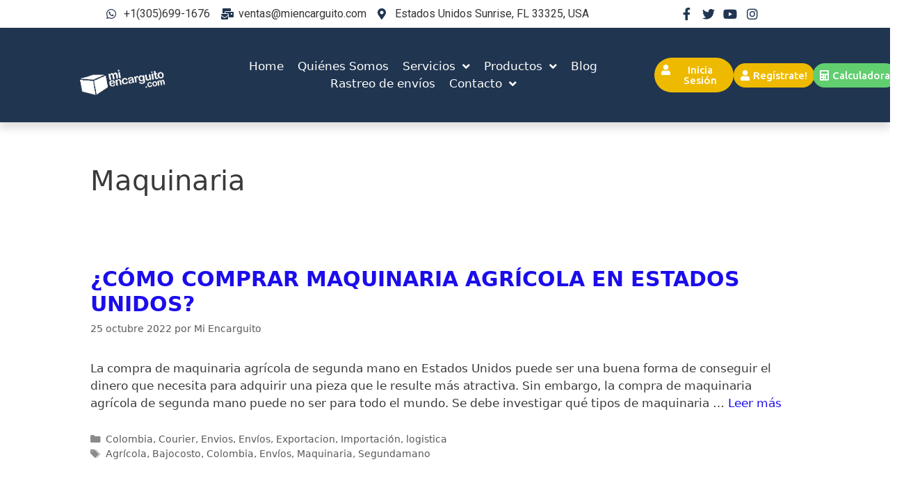

--- FILE ---
content_type: text/css
request_url: https://miencarguito.com/wp-content/uploads/elementor/css/post-90.css?ver=1664258209
body_size: 1403
content:
.elementor-kit-90{--e-global-color-primary:#203550;--e-global-color-secondary:#54595F;--e-global-color-text:#7A7A7A;--e-global-color-accent:#61CE70;--e-global-color-418cb123:#6EC1E4;--e-global-color-4491a376:#4054B2;--e-global-color-2675cb22:#23A455;--e-global-color-11372030:#000;--e-global-color-624f3853:#FFF;--e-global-color-16507b9e:#000000;--e-global-typography-primary-font-family:"Roboto";--e-global-typography-primary-font-weight:600;--e-global-typography-secondary-font-family:"Roboto Slab";--e-global-typography-secondary-font-weight:400;--e-global-typography-text-font-family:"Roboto";--e-global-typography-text-font-weight:400;--e-global-typography-accent-font-family:"Roboto";--e-global-typography-accent-font-weight:500;background-color:var( --e-global-color-624f3853 );}.elementor-kit-90 label{color:#169214;}.elementor-kit-90 input:not([type="button"]):not([type="submit"]),.elementor-kit-90 textarea,.elementor-kit-90 .elementor-field-textual{background-color:#D10505;}.elementor-section.elementor-section-boxed > .elementor-container{max-width:1140px;}{}h1.entry-title{display:var(--page-title-display);}.elementor-kit-90 e-page-transition{background-color:#FFBC7D;}@media(max-width:1024px){.elementor-section.elementor-section-boxed > .elementor-container{max-width:1024px;}}@media(max-width:767px){.elementor-section.elementor-section-boxed > .elementor-container{max-width:767px;}}

--- FILE ---
content_type: text/css
request_url: https://miencarguito.com/wp-content/uploads/elementor/css/post-17.css?ver=1664258210
body_size: 22698
content:
.elementor-17 .elementor-element.elementor-element-55760d65 > .elementor-container{max-width:1000px;}.elementor-17 .elementor-element.elementor-element-55760d65:not(.elementor-motion-effects-element-type-background), .elementor-17 .elementor-element.elementor-element-55760d65 > .elementor-motion-effects-container > .elementor-motion-effects-layer{background-color:#FFFFFF;}.elementor-17 .elementor-element.elementor-element-55760d65{transition:background 0.3s, border 0.3s, border-radius 0.3s, box-shadow 0.3s;padding:8px 0px 8px 0px;}.elementor-17 .elementor-element.elementor-element-55760d65 > .elementor-background-overlay{transition:background 0.3s, border-radius 0.3s, opacity 0.3s;}.elementor-17 .elementor-element.elementor-element-55760d65 a:hover{color:#57d9ff;}.elementor-bc-flex-widget .elementor-17 .elementor-element.elementor-element-4f643ca8.elementor-column .elementor-column-wrap{align-items:center;}.elementor-17 .elementor-element.elementor-element-4f643ca8.elementor-column.elementor-element[data-element_type="column"] > .elementor-column-wrap.elementor-element-populated > .elementor-widget-wrap{align-content:center;align-items:center;}.elementor-17 .elementor-element.elementor-element-4f643ca8 > .elementor-element-populated{margin:0px 0px 0px 0px;--e-column-margin-right:0px;--e-column-margin-left:0px;}.elementor-17 .elementor-element.elementor-element-4f643ca8 > .elementor-element-populated > .elementor-widget-wrap{padding:0px 5px 0px 13px;}.elementor-17 .elementor-element.elementor-element-1c8777f{--e-icon-list-icon-size:16px;}.elementor-17 .elementor-element.elementor-element-1c8777f .elementor-icon-list-text{color:#353535;}.elementor-17 .elementor-element.elementor-element-1c8777f .elementor-icon-list-item:hover .elementor-icon-list-text{color:#5B5B5B;}.elementor-17 .elementor-element.elementor-element-1c8777f .elementor-icon-list-item > .elementor-icon-list-text, .elementor-17 .elementor-element.elementor-element-1c8777f .elementor-icon-list-item > a{font-family:"Roboto", Sans-serif;font-size:16px;}.elementor-17 .elementor-element.elementor-element-1c8777f > .tippy-popper .tippy-tooltip .tippy-content{text-align:center;}.elementor-bc-flex-widget .elementor-17 .elementor-element.elementor-element-8cb11be.elementor-column .elementor-column-wrap{align-items:center;}.elementor-17 .elementor-element.elementor-element-8cb11be.elementor-column.elementor-element[data-element_type="column"] > .elementor-column-wrap.elementor-element-populated > .elementor-widget-wrap{align-content:center;align-items:center;}.elementor-17 .elementor-element.elementor-element-8cb11be > .elementor-element-populated{margin:0px 0px 0px 0px;--e-column-margin-right:0px;--e-column-margin-left:0px;}.elementor-17 .elementor-element.elementor-element-8cb11be > .elementor-element-populated > .elementor-widget-wrap{padding:0px 0px 0px 0px;}.elementor-17 .elementor-element.elementor-element-fd2116b{--grid-template-columns:repeat(0, auto);--icon-size:18px;--grid-column-gap:13.5px;--grid-row-gap:0px;}.elementor-17 .elementor-element.elementor-element-fd2116b .elementor-widget-container{text-align:center;}.elementor-17 .elementor-element.elementor-element-fd2116b .elementor-social-icon{background-color:rgba(32, 53, 80, 0);--icon-padding:0em;}.elementor-17 .elementor-element.elementor-element-fd2116b .elementor-social-icon i{color:#203550;}.elementor-17 .elementor-element.elementor-element-fd2116b .elementor-social-icon svg{fill:#203550;}.elementor-17 .elementor-element.elementor-element-fd2116b .elementor-social-icon:hover{background-color:rgba(255,255,255,0);}.elementor-17 .elementor-element.elementor-element-fd2116b .elementor-social-icon:hover i{color:#54595F;}.elementor-17 .elementor-element.elementor-element-fd2116b .elementor-social-icon:hover svg{fill:#54595F;}.elementor-17 .elementor-element.elementor-element-fd2116b > .tippy-popper .tippy-tooltip .tippy-content{text-align:center;}.elementor-17 .elementor-element.elementor-element-2721394 > .elementor-container{max-width:1513px;min-height:136px;}.elementor-17 .elementor-element.elementor-element-2721394:not(.elementor-motion-effects-element-type-background), .elementor-17 .elementor-element.elementor-element-2721394 > .elementor-motion-effects-container > .elementor-motion-effects-layer{background-color:#203550;}.elementor-17 .elementor-element.elementor-element-2721394{box-shadow:0px 8px 12px 1px rgba(0, 0, 0, 0.13);transition:background 0.3s, border 0.3s, border-radius 0.3s, box-shadow 0.3s;padding:0px 0px 0px 0px;}.elementor-17 .elementor-element.elementor-element-2721394 > .elementor-background-overlay{transition:background 0.3s, border-radius 0.3s, opacity 0.3s;}.elementor-17 .elementor-element.elementor-element-2721394.jet-sticky-section--stuck.jet-sticky-transition-in, .elementor-17 .elementor-element.elementor-element-2721394.jet-sticky-section--stuck.jet-sticky-transition-out{transition:margin 0.1s, padding 0.1s, background 0.1s, box-shadow 0.1s;}.elementor-bc-flex-widget .elementor-17 .elementor-element.elementor-element-6929e323.elementor-column .elementor-column-wrap{align-items:center;}.elementor-17 .elementor-element.elementor-element-6929e323.elementor-column.elementor-element[data-element_type="column"] > .elementor-column-wrap.elementor-element-populated > .elementor-widget-wrap{align-content:center;align-items:center;}.elementor-17 .elementor-element.elementor-element-6929e323 > .elementor-column-wrap > .elementor-widget-wrap > .elementor-widget:not(.elementor-widget__width-auto):not(.elementor-widget__width-initial):not(:last-child):not(.elementor-absolute){margin-bottom:0px;}.elementor-17 .elementor-element.elementor-element-6929e323 > .elementor-element-populated{margin:0px 0px 0px 0px;--e-column-margin-right:0px;--e-column-margin-left:0px;}.elementor-17 .elementor-element.elementor-element-6929e323 > .elementor-element-populated > .elementor-widget-wrap{padding:20px 15px 0px 13px;}.elementor-17 .elementor-element.elementor-element-baba589{text-align:right;}.elementor-17 .elementor-element.elementor-element-baba589 img{width:130px;opacity:1;}.elementor-17 .elementor-element.elementor-element-baba589 > .tippy-popper .tippy-tooltip .tippy-content{text-align:center;}.elementor-bc-flex-widget .elementor-17 .elementor-element.elementor-element-7576fd54.elementor-column .elementor-column-wrap{align-items:center;}.elementor-17 .elementor-element.elementor-element-7576fd54.elementor-column.elementor-element[data-element_type="column"] > .elementor-column-wrap.elementor-element-populated > .elementor-widget-wrap{align-content:center;align-items:center;}.elementor-17 .elementor-element.elementor-element-7576fd54 > .elementor-column-wrap > .elementor-widget-wrap > .elementor-widget:not(.elementor-widget__width-auto):not(.elementor-widget__width-initial):not(:last-child):not(.elementor-absolute){margin-bottom:0px;}.elementor-17 .elementor-element.elementor-element-7576fd54 > .elementor-element-populated{margin:0px 0px 0px 0px;--e-column-margin-right:0px;--e-column-margin-left:0px;}.elementor-17 .elementor-element.elementor-element-7576fd54 > .elementor-element-populated > .elementor-widget-wrap{padding:0px 0px 0px 0px;}.elementor-17 .elementor-element.elementor-element-16c2e6c .jet-nav--horizontal{justify-content:center;text-align:center;}.elementor-17 .elementor-element.elementor-element-16c2e6c .jet-nav--vertical .menu-item-link-top{justify-content:center;text-align:center;}.elementor-17 .elementor-element.elementor-element-16c2e6c .jet-nav--vertical-sub-bottom .menu-item-link-sub{justify-content:center;text-align:center;}body:not(.rtl) .elementor-17 .elementor-element.elementor-element-16c2e6c .jet-nav--horizontal .jet-nav__sub{text-align:left;}body.rtl .elementor-17 .elementor-element.elementor-element-16c2e6c .jet-nav--horizontal .jet-nav__sub{text-align:right;}.elementor-17 .elementor-element.elementor-element-16c2e6c .menu-item-link-top{background-color:#203550;color:#FFFFFF;padding:0px 0px 0px 20px;}.elementor-17 .elementor-element.elementor-element-16c2e6c .menu-item-link-top .jet-nav-link-text{background-color:#203550;}.elementor-17 .elementor-element.elementor-element-16c2e6c .menu-item-link-top .jet-nav-arrow{color:#FFFFFF;}.elementor-17 .elementor-element.elementor-element-16c2e6c .menu-item:hover > .menu-item-link-top{color:#DDDDDD;}.elementor-17 .elementor-element.elementor-element-16c2e6c .jet-nav > .jet-nav__item{margin:0px 0px 0px 0px;}.elementor-17 .elementor-element.elementor-element-16c2e6c .jet-nav__sub{background-color:#203550;border-radius:10px 10px 10px 10px;padding:0px 0px 0px 0px;}.elementor-17 .elementor-element.elementor-element-16c2e6c .jet-nav__sub > .menu-item:first-child > .menu-item-link{border-radius:10px 10px 0 0;}.elementor-17 .elementor-element.elementor-element-16c2e6c .jet-nav__sub > .menu-item:last-child > .menu-item-link{border-radius:0 0 10px 10px;}.elementor-17 .elementor-element.elementor-element-16c2e6c .menu-item-link-sub{color:#FFFFFF;}.elementor-17 .elementor-element.elementor-element-16c2e6c .menu-item:hover > .menu-item-link-sub{color:#DFDFDF;}.elementor-17 .elementor-element.elementor-element-16c2e6c .jet-nav__mobile-trigger{background-color:#203550;color:#FFFFFF;}.elementor-17 .elementor-element.elementor-element-16c2e6c .jet-nav__mobile-close-btn{color:#FFFFFF;font-size:27px;}.elementor-17 .elementor-element.elementor-element-16c2e6c > .tippy-popper .tippy-tooltip .tippy-content{text-align:center;}.elementor-17 .elementor-element.elementor-element-723b155.elementor-column{order:3;}.elementor-bc-flex-widget .elementor-17 .elementor-element.elementor-element-723b155.elementor-column .elementor-column-wrap{align-items:center;}.elementor-17 .elementor-element.elementor-element-723b155.elementor-column.elementor-element[data-element_type="column"] > .elementor-column-wrap.elementor-element-populated > .elementor-widget-wrap{align-content:center;align-items:center;}.elementor-17 .elementor-element.elementor-element-723b155.elementor-column > .elementor-column-wrap > .elementor-widget-wrap{justify-content:center;}.elementor-17 .elementor-element.elementor-element-723b155 > .elementor-column-wrap > .elementor-widget-wrap > .elementor-widget:not(.elementor-widget__width-auto):not(.elementor-widget__width-initial):not(:last-child):not(.elementor-absolute){margin-bottom:0px;}.elementor-17 .elementor-element.elementor-element-723b155 > .elementor-element-populated{margin:0px 0px 0px 0px;--e-column-margin-right:0px;--e-column-margin-left:0px;}.elementor-17 .elementor-element.elementor-element-723b155 > .elementor-element-populated > .elementor-widget-wrap{padding:0px 0px 0px 0px;}.elementor-17 .elementor-element.elementor-element-31542e5 .elementor-button .elementor-align-icon-right{margin-left:5px;}.elementor-17 .elementor-element.elementor-element-31542e5 .elementor-button .elementor-align-icon-left{margin-right:5px;}.elementor-17 .elementor-element.elementor-element-31542e5 .elementor-button{font-family:"Ubuntu", Sans-serif;font-size:15px;text-transform:capitalize;background-color:#EEBA00;border-radius:100px 100px 100px 100px;padding:10px 10px 10px 10px;}.elementor-17 .elementor-element.elementor-element-31542e5 .elementor-button:hover, .elementor-17 .elementor-element.elementor-element-31542e5 .elementor-button:focus{background-color:#FFE37E;}.elementor-17 .elementor-element.elementor-element-31542e5 > .elementor-widget-container{margin:0px 0px 0px 0px;padding:0px 0px 0px 0px;}.elementor-17 .elementor-element.elementor-element-31542e5 > .tippy-popper .tippy-tooltip .tippy-content{text-align:center;}.elementor-17 .elementor-element.elementor-element-adb4283.elementor-column{order:3;}.elementor-bc-flex-widget .elementor-17 .elementor-element.elementor-element-adb4283.elementor-column .elementor-column-wrap{align-items:center;}.elementor-17 .elementor-element.elementor-element-adb4283.elementor-column.elementor-element[data-element_type="column"] > .elementor-column-wrap.elementor-element-populated > .elementor-widget-wrap{align-content:center;align-items:center;}.elementor-17 .elementor-element.elementor-element-adb4283 > .elementor-column-wrap > .elementor-widget-wrap > .elementor-widget:not(.elementor-widget__width-auto):not(.elementor-widget__width-initial):not(:last-child):not(.elementor-absolute){margin-bottom:0px;}.elementor-17 .elementor-element.elementor-element-adb4283 > .elementor-element-populated{margin:0px 0px 0px 0px;--e-column-margin-right:0px;--e-column-margin-left:0px;}.elementor-17 .elementor-element.elementor-element-adb4283 > .elementor-element-populated > .elementor-widget-wrap{padding:0px 0px 0px 0px;}.elementor-17 .elementor-element.elementor-element-82be422 .elementor-button .elementor-align-icon-right{margin-left:5px;}.elementor-17 .elementor-element.elementor-element-82be422 .elementor-button .elementor-align-icon-left{margin-right:5px;}.elementor-17 .elementor-element.elementor-element-82be422 .elementor-button{font-family:"Ubuntu", Sans-serif;font-size:15px;text-transform:capitalize;background-color:#EEBA00;border-radius:100px 100px 100px 100px;padding:10px 10px 10px 10px;}.elementor-17 .elementor-element.elementor-element-82be422 .elementor-button:hover, .elementor-17 .elementor-element.elementor-element-82be422 .elementor-button:focus{background-color:#FFE37E;}.elementor-17 .elementor-element.elementor-element-82be422 > .elementor-widget-container{margin:0px 0px 0px 0px;padding:0px 0px 0px 0px;}.elementor-17 .elementor-element.elementor-element-82be422 > .tippy-popper .tippy-tooltip .tippy-content{text-align:center;}.elementor-17 .elementor-element.elementor-element-bb4fe9c.elementor-column{order:3;}.elementor-bc-flex-widget .elementor-17 .elementor-element.elementor-element-bb4fe9c.elementor-column .elementor-column-wrap{align-items:center;}.elementor-17 .elementor-element.elementor-element-bb4fe9c.elementor-column.elementor-element[data-element_type="column"] > .elementor-column-wrap.elementor-element-populated > .elementor-widget-wrap{align-content:center;align-items:center;}.elementor-17 .elementor-element.elementor-element-bb4fe9c > .elementor-column-wrap > .elementor-widget-wrap > .elementor-widget:not(.elementor-widget__width-auto):not(.elementor-widget__width-initial):not(:last-child):not(.elementor-absolute){margin-bottom:0px;}.elementor-17 .elementor-element.elementor-element-bb4fe9c > .elementor-element-populated{margin:0px 0px 0px 0px;--e-column-margin-right:0px;--e-column-margin-left:0px;}.elementor-17 .elementor-element.elementor-element-bb4fe9c > .elementor-element-populated > .elementor-widget-wrap{padding:0px 0px 0px 0px;}.elementor-17 .elementor-element.elementor-element-a5a02fd .elementor-button .elementor-align-icon-right{margin-left:5px;}.elementor-17 .elementor-element.elementor-element-a5a02fd .elementor-button .elementor-align-icon-left{margin-right:5px;}.elementor-17 .elementor-element.elementor-element-a5a02fd .elementor-button{font-family:"Ubuntu", Sans-serif;font-size:15px;text-transform:capitalize;background-color:#61CE70;border-radius:100px 100px 100px 100px;padding:10px 10px 10px 10px;}.elementor-17 .elementor-element.elementor-element-a5a02fd .elementor-button:hover, .elementor-17 .elementor-element.elementor-element-a5a02fd .elementor-button:focus{background-color:#FFE37E;}.elementor-17 .elementor-element.elementor-element-a5a02fd > .elementor-widget-container{margin:0px 0px 0px 0px;padding:0px 0px 0px 0px;}.elementor-17 .elementor-element.elementor-element-a5a02fd > .tippy-popper .tippy-tooltip .tippy-content{text-align:center;}@media(max-width:1024px){.elementor-17 .elementor-element.elementor-element-fd2116b .elementor-widget-container{text-align:center;}.elementor-17 .elementor-element.elementor-element-6929e323 > .elementor-element-populated > .elementor-widget-wrap{padding:20px 0px 0px 10px;}.elementor-17 .elementor-element.elementor-element-723b155.elementor-column{order:3;}.elementor-17 .elementor-element.elementor-element-723b155 > .elementor-element-populated > .elementor-widget-wrap{padding:20px 0px 0px 10px;}.elementor-17 .elementor-element.elementor-element-adb4283.elementor-column{order:3;}.elementor-17 .elementor-element.elementor-element-adb4283 > .elementor-element-populated > .elementor-widget-wrap{padding:20px 0px 0px 10px;}.elementor-17 .elementor-element.elementor-element-bb4fe9c.elementor-column{order:3;}.elementor-17 .elementor-element.elementor-element-bb4fe9c > .elementor-element-populated > .elementor-widget-wrap{padding:20px 0px 0px 10px;}}@media(min-width:768px){.elementor-17 .elementor-element.elementor-element-4f643ca8{width:79%;}.elementor-17 .elementor-element.elementor-element-8cb11be{width:20.9%;}.elementor-17 .elementor-element.elementor-element-7576fd54{width:53.539%;}.elementor-17 .elementor-element.elementor-element-723b155{width:8.921%;}.elementor-17 .elementor-element.elementor-element-adb4283{width:8.856%;}.elementor-17 .elementor-element.elementor-element-bb4fe9c{width:8.651%;}}@media(max-width:1024px) and (min-width:768px){.elementor-17 .elementor-element.elementor-element-4f643ca8{width:33%;}.elementor-17 .elementor-element.elementor-element-8cb11be{width:33%;}.elementor-17 .elementor-element.elementor-element-6929e323{width:20%;}.elementor-17 .elementor-element.elementor-element-7576fd54{width:80%;}.elementor-17 .elementor-element.elementor-element-723b155{width:50%;}.elementor-17 .elementor-element.elementor-element-adb4283{width:50%;}.elementor-17 .elementor-element.elementor-element-bb4fe9c{width:50%;}}@media(max-width:767px){.elementor-17 .elementor-element.elementor-element-55760d65{padding:15px 0px 15px 0px;}.elementor-17 .elementor-element.elementor-element-1c8777f .elementor-icon-list-items:not(.elementor-inline-items) .elementor-icon-list-item:not(:last-child){padding-bottom:calc(10px/2);}.elementor-17 .elementor-element.elementor-element-1c8777f .elementor-icon-list-items:not(.elementor-inline-items) .elementor-icon-list-item:not(:first-child){margin-top:calc(10px/2);}.elementor-17 .elementor-element.elementor-element-1c8777f .elementor-icon-list-items.elementor-inline-items .elementor-icon-list-item{margin-right:calc(10px/2);margin-left:calc(10px/2);}.elementor-17 .elementor-element.elementor-element-1c8777f .elementor-icon-list-items.elementor-inline-items{margin-right:calc(-10px/2);margin-left:calc(-10px/2);}body.rtl .elementor-17 .elementor-element.elementor-element-1c8777f .elementor-icon-list-items.elementor-inline-items .elementor-icon-list-item:after{left:calc(-10px/2);}body:not(.rtl) .elementor-17 .elementor-element.elementor-element-1c8777f .elementor-icon-list-items.elementor-inline-items .elementor-icon-list-item:after{right:calc(-10px/2);}.elementor-17 .elementor-element.elementor-element-1c8777f .elementor-icon-list-item > .elementor-icon-list-text, .elementor-17 .elementor-element.elementor-element-1c8777f .elementor-icon-list-item > a{font-size:16px;}.elementor-17 .elementor-element.elementor-element-fd2116b .elementor-widget-container{text-align:center;}.elementor-17 .elementor-element.elementor-element-2721394{padding:10px 10px 10px 10px;}.elementor-17 .elementor-element.elementor-element-6929e323{width:84%;}.elementor-17 .elementor-element.elementor-element-6929e323.elementor-column{order:0;}.elementor-17 .elementor-element.elementor-element-6929e323 > .elementor-element-populated{margin:0px 0px 0px 0px;--e-column-margin-right:0px;--e-column-margin-left:0px;}.elementor-17 .elementor-element.elementor-element-6929e323 > .elementor-element-populated > .elementor-widget-wrap{padding:10px 10px 10px 10px;}.elementor-17 .elementor-element.elementor-element-baba589{text-align:center;}.elementor-17 .elementor-element.elementor-element-baba589 img{width:65%;}.elementor-17 .elementor-element.elementor-element-7576fd54{width:16%;}.elementor-17 .elementor-element.elementor-element-7576fd54.elementor-column{order:2;}.elementor-17 .elementor-element.elementor-element-7576fd54 > .elementor-element-populated > .elementor-widget-wrap{padding:0px 0px 0px 0px;}.elementor-17 .elementor-element.elementor-element-16c2e6c .jet-mobile-menu .menu-item-link{justify-content:flex-start;text-align:left;}.elementor-17 .elementor-element.elementor-element-16c2e6c .jet-nav--horizontal{justify-content:flex-start;text-align:left;}.elementor-17 .elementor-element.elementor-element-16c2e6c .jet-nav--vertical .menu-item-link-top{justify-content:flex-start;text-align:left;}.elementor-17 .elementor-element.elementor-element-16c2e6c .jet-nav--vertical-sub-bottom .menu-item-link-sub{justify-content:flex-start;text-align:left;}.elementor-17 .elementor-element.elementor-element-16c2e6c .menu-item-link-top{padding:0px 0px 10px 0px;}.elementor-17 .elementor-element.elementor-element-16c2e6c .jet-nav > .jet-nav__item{margin:0px 0px 0px 0px;}.elementor-17 .elementor-element.elementor-element-16c2e6c .jet-nav{background-color:#203550;padding:50px 0px 0px 50px;}.elementor-17 .elementor-element.elementor-element-723b155{width:50%;}.elementor-17 .elementor-element.elementor-element-723b155.elementor-column{order:3;}.elementor-17 .elementor-element.elementor-element-723b155 > .elementor-element-populated{margin:0px 0px 0px 0px;--e-column-margin-right:0px;--e-column-margin-left:0px;}.elementor-17 .elementor-element.elementor-element-723b155 > .elementor-element-populated > .elementor-widget-wrap{padding:10px 10px 10px 10px;}.elementor-17 .elementor-element.elementor-element-31542e5 .elementor-button{font-size:15px;padding:8px 010px 8px 10px;}.elementor-17 .elementor-element.elementor-element-adb4283{width:50%;}.elementor-17 .elementor-element.elementor-element-adb4283.elementor-column{order:3;}.elementor-17 .elementor-element.elementor-element-adb4283 > .elementor-element-populated{margin:0px 0px 0px 0px;--e-column-margin-right:0px;--e-column-margin-left:0px;}.elementor-17 .elementor-element.elementor-element-adb4283 > .elementor-element-populated > .elementor-widget-wrap{padding:10px 10px 10px 10px;}.elementor-17 .elementor-element.elementor-element-82be422 .elementor-button{font-size:15px;padding:8px 010px 8px 10px;}.elementor-17 .elementor-element.elementor-element-bb4fe9c{width:50%;}.elementor-17 .elementor-element.elementor-element-bb4fe9c.elementor-column{order:3;}.elementor-17 .elementor-element.elementor-element-bb4fe9c > .elementor-element-populated{margin:0px 0px 0px 0px;--e-column-margin-right:0px;--e-column-margin-left:0px;}.elementor-17 .elementor-element.elementor-element-bb4fe9c > .elementor-element-populated > .elementor-widget-wrap{padding:10px 10px 10px 10px;}.elementor-17 .elementor-element.elementor-element-a5a02fd .elementor-button{font-size:15px;padding:8px 010px 8px 10px;}}

--- FILE ---
content_type: text/css
request_url: https://miencarguito.com/wp-content/uploads/elementor/css/post-42.css?ver=1670430169
body_size: 23602
content:
.elementor-42 .elementor-element.elementor-element-67e3bc10 > .elementor-container{max-width:1000px;}.elementor-42 .elementor-element.elementor-element-67e3bc10:not(.elementor-motion-effects-element-type-background), .elementor-42 .elementor-element.elementor-element-67e3bc10 > .elementor-motion-effects-container > .elementor-motion-effects-layer{background-color:#203550;}.elementor-42 .elementor-element.elementor-element-67e3bc10{transition:background 0.3s, border 0.3s, border-radius 0.3s, box-shadow 0.3s;padding:50px 0px 35px 0px;}.elementor-42 .elementor-element.elementor-element-67e3bc10 > .elementor-background-overlay{transition:background 0.3s, border-radius 0.3s, opacity 0.3s;}.elementor-42 .elementor-element.elementor-element-59b34f13 > .elementor-column-wrap > .elementor-widget-wrap > .elementor-widget:not(.elementor-widget__width-auto):not(.elementor-widget__width-initial):not(:last-child):not(.elementor-absolute){margin-bottom:0px;}.elementor-42 .elementor-element.elementor-element-59b34f13 .elementor-element-populated a{color:#1533df;}.elementor-42 .elementor-element.elementor-element-59b34f13 .elementor-element-populated a:hover{color:#262626;}.elementor-42 .elementor-element.elementor-element-59b34f13 > .elementor-element-populated{margin:0px 0px 0px 0px;--e-column-margin-right:0px;--e-column-margin-left:0px;}.elementor-42 .elementor-element.elementor-element-59b34f13 > .elementor-element-populated > .elementor-widget-wrap{padding:5px 5px 5px 5px;}.elementor-42 .elementor-element.elementor-element-2685d1a1 .jet-logo{justify-content:center;}.elementor-42 .elementor-element.elementor-element-2685d1a1 > .tippy-popper .tippy-tooltip .tippy-content{text-align:center;}.elementor-42 .elementor-element.elementor-element-4455c28{color:#FFFFFF;font-family:"Roboto", Sans-serif;font-size:16px;font-weight:300;line-height:22px;}.elementor-42 .elementor-element.elementor-element-4455c28 > .tippy-popper .tippy-tooltip .tippy-content{text-align:center;}.elementor-42 .elementor-element.elementor-element-92be490 .elementor-icon-list-icon i{color:#FFFFFF;}.elementor-42 .elementor-element.elementor-element-92be490 .elementor-icon-list-icon svg{fill:#FFFFFF;}.elementor-42 .elementor-element.elementor-element-92be490 .elementor-icon-list-item:hover .elementor-icon-list-icon i{color:#CCCCCC;}.elementor-42 .elementor-element.elementor-element-92be490 .elementor-icon-list-item:hover .elementor-icon-list-icon svg{fill:#CCCCCC;}.elementor-42 .elementor-element.elementor-element-92be490{--e-icon-list-icon-size:18px;}.elementor-42 .elementor-element.elementor-element-92be490 > .tippy-popper .tippy-tooltip .tippy-content{text-align:center;}.elementor-42 .elementor-element.elementor-element-833e5aa > .tippy-popper .tippy-tooltip .tippy-content{text-align:center;}.elementor-42 .elementor-element.elementor-element-f73189f .elementor-icon-wrapper{text-align:center;}.elementor-42 .elementor-element.elementor-element-f73189f .elementor-icon i, .elementor-42 .elementor-element.elementor-element-f73189f .elementor-icon svg{transform:rotate(0deg);}.elementor-42 .elementor-element.elementor-element-f73189f > .tippy-popper .tippy-tooltip .tippy-content{text-align:center;}.elementor-bc-flex-widget .elementor-42 .elementor-element.elementor-element-4304b529.elementor-column .elementor-column-wrap{align-items:flex-start;}.elementor-42 .elementor-element.elementor-element-4304b529.elementor-column.elementor-element[data-element_type="column"] > .elementor-column-wrap.elementor-element-populated > .elementor-widget-wrap{align-content:flex-start;align-items:flex-start;}.elementor-42 .elementor-element.elementor-element-4304b529.elementor-column > .elementor-column-wrap > .elementor-widget-wrap{justify-content:center;}.elementor-42 .elementor-element.elementor-element-4304b529 > .elementor-column-wrap > .elementor-widget-wrap > .elementor-widget:not(.elementor-widget__width-auto):not(.elementor-widget__width-initial):not(:last-child):not(.elementor-absolute){margin-bottom:0px;}.elementor-42 .elementor-element.elementor-element-4304b529 > .elementor-element-populated{margin:0px 0px 0px 0px;--e-column-margin-right:0px;--e-column-margin-left:0px;}.elementor-42 .elementor-element.elementor-element-4304b529 > .elementor-element-populated > .elementor-widget-wrap{padding:5px 5px 5px 10px;}.elementor-42 .elementor-element.elementor-element-235cffa5{text-align:center;}.elementor-42 .elementor-element.elementor-element-235cffa5 .elementor-heading-title{color:#FFFFFF;font-family:"Ubuntu", Sans-serif;font-size:20px;font-weight:600;}.elementor-42 .elementor-element.elementor-element-235cffa5 > .elementor-widget-container{margin:0px 0px 0px 0px;padding:0px 0px 20px 0px;}.elementor-42 .elementor-element.elementor-element-235cffa5 > .tippy-popper .tippy-tooltip .tippy-content{text-align:center;}.elementor-42 .elementor-element.elementor-element-ab2c52f .elementor-icon-list-items:not(.elementor-inline-items) .elementor-icon-list-item:not(:last-child){padding-bottom:calc(5px/2);}.elementor-42 .elementor-element.elementor-element-ab2c52f .elementor-icon-list-items:not(.elementor-inline-items) .elementor-icon-list-item:not(:first-child){margin-top:calc(5px/2);}.elementor-42 .elementor-element.elementor-element-ab2c52f .elementor-icon-list-items.elementor-inline-items .elementor-icon-list-item{margin-right:calc(5px/2);margin-left:calc(5px/2);}.elementor-42 .elementor-element.elementor-element-ab2c52f .elementor-icon-list-items.elementor-inline-items{margin-right:calc(-5px/2);margin-left:calc(-5px/2);}body.rtl .elementor-42 .elementor-element.elementor-element-ab2c52f .elementor-icon-list-items.elementor-inline-items .elementor-icon-list-item:after{left:calc(-5px/2);}body:not(.rtl) .elementor-42 .elementor-element.elementor-element-ab2c52f .elementor-icon-list-items.elementor-inline-items .elementor-icon-list-item:after{right:calc(-5px/2);}.elementor-42 .elementor-element.elementor-element-ab2c52f .elementor-icon-list-icon i{color:#FFFFFF;}.elementor-42 .elementor-element.elementor-element-ab2c52f .elementor-icon-list-icon svg{fill:#FFFFFF;}.elementor-42 .elementor-element.elementor-element-ab2c52f .elementor-icon-list-item:hover .elementor-icon-list-icon i{color:#D2D2D2;}.elementor-42 .elementor-element.elementor-element-ab2c52f .elementor-icon-list-item:hover .elementor-icon-list-icon svg{fill:#D2D2D2;}.elementor-42 .elementor-element.elementor-element-ab2c52f{--e-icon-list-icon-size:14px;--e-icon-list-icon-align:center;--e-icon-list-icon-margin:0 calc(var(--e-icon-list-icon-size, 1em) * 0.125);}.elementor-42 .elementor-element.elementor-element-ab2c52f .elementor-icon-list-text{color:#FFFFFF;padding-left:0px;}.elementor-42 .elementor-element.elementor-element-ab2c52f .elementor-icon-list-item:hover .elementor-icon-list-text{color:#BFBFBF;}.elementor-42 .elementor-element.elementor-element-ab2c52f .elementor-icon-list-item > .elementor-icon-list-text, .elementor-42 .elementor-element.elementor-element-ab2c52f .elementor-icon-list-item > a{font-family:"Roboto", Sans-serif;font-size:16px;}.elementor-42 .elementor-element.elementor-element-ab2c52f > .tippy-popper .tippy-tooltip .tippy-content{text-align:center;}.elementor-bc-flex-widget .elementor-42 .elementor-element.elementor-element-70ab252a.elementor-column .elementor-column-wrap{align-items:flex-start;}.elementor-42 .elementor-element.elementor-element-70ab252a.elementor-column.elementor-element[data-element_type="column"] > .elementor-column-wrap.elementor-element-populated > .elementor-widget-wrap{align-content:flex-start;align-items:flex-start;}.elementor-42 .elementor-element.elementor-element-70ab252a > .elementor-column-wrap > .elementor-widget-wrap > .elementor-widget:not(.elementor-widget__width-auto):not(.elementor-widget__width-initial):not(:last-child):not(.elementor-absolute){margin-bottom:0px;}.elementor-42 .elementor-element.elementor-element-70ab252a > .elementor-element-populated{margin:0px 0px 0px 0px;--e-column-margin-right:0px;--e-column-margin-left:0px;}.elementor-42 .elementor-element.elementor-element-70ab252a > .elementor-element-populated > .elementor-widget-wrap{padding:5px 5px 5px 10px;}.elementor-42 .elementor-element.elementor-element-94e72fe{text-align:center;}.elementor-42 .elementor-element.elementor-element-94e72fe .elementor-heading-title{color:#FFFFFF;font-family:"Ubuntu", Sans-serif;font-size:20px;font-weight:600;}.elementor-42 .elementor-element.elementor-element-94e72fe > .elementor-widget-container{margin:0px 0px 0px 0px;padding:0px 0px 20px 0px;}.elementor-42 .elementor-element.elementor-element-94e72fe > .tippy-popper .tippy-tooltip .tippy-content{text-align:center;}.elementor-42 .elementor-element.elementor-element-483c0b56 .elementor-spacer-inner{height:7px;}.elementor-42 .elementor-element.elementor-element-483c0b56 > .tippy-popper .tippy-tooltip .tippy-content{text-align:center;}.elementor-42 .elementor-element.elementor-element-3236e27 .elementor-icon-list-items:not(.elementor-inline-items) .elementor-icon-list-item:not(:last-child){padding-bottom:calc(5px/2);}.elementor-42 .elementor-element.elementor-element-3236e27 .elementor-icon-list-items:not(.elementor-inline-items) .elementor-icon-list-item:not(:first-child){margin-top:calc(5px/2);}.elementor-42 .elementor-element.elementor-element-3236e27 .elementor-icon-list-items.elementor-inline-items .elementor-icon-list-item{margin-right:calc(5px/2);margin-left:calc(5px/2);}.elementor-42 .elementor-element.elementor-element-3236e27 .elementor-icon-list-items.elementor-inline-items{margin-right:calc(-5px/2);margin-left:calc(-5px/2);}body.rtl .elementor-42 .elementor-element.elementor-element-3236e27 .elementor-icon-list-items.elementor-inline-items .elementor-icon-list-item:after{left:calc(-5px/2);}body:not(.rtl) .elementor-42 .elementor-element.elementor-element-3236e27 .elementor-icon-list-items.elementor-inline-items .elementor-icon-list-item:after{right:calc(-5px/2);}.elementor-42 .elementor-element.elementor-element-3236e27 .elementor-icon-list-icon i{color:#FFFFFF;}.elementor-42 .elementor-element.elementor-element-3236e27 .elementor-icon-list-icon svg{fill:#FFFFFF;}.elementor-42 .elementor-element.elementor-element-3236e27 .elementor-icon-list-item:hover .elementor-icon-list-icon i{color:#D2D2D2;}.elementor-42 .elementor-element.elementor-element-3236e27 .elementor-icon-list-item:hover .elementor-icon-list-icon svg{fill:#D2D2D2;}.elementor-42 .elementor-element.elementor-element-3236e27{--e-icon-list-icon-size:14px;--e-icon-list-icon-align:center;--e-icon-list-icon-margin:0 calc(var(--e-icon-list-icon-size, 1em) * 0.125);}.elementor-42 .elementor-element.elementor-element-3236e27 .elementor-icon-list-text{color:#FFFFFF;padding-left:0px;}.elementor-42 .elementor-element.elementor-element-3236e27 .elementor-icon-list-item:hover .elementor-icon-list-text{color:#BFBFBF;}.elementor-42 .elementor-element.elementor-element-3236e27 .elementor-icon-list-item > .elementor-icon-list-text, .elementor-42 .elementor-element.elementor-element-3236e27 .elementor-icon-list-item > a{font-family:"Roboto", Sans-serif;font-size:16px;}.elementor-42 .elementor-element.elementor-element-3236e27 > .tippy-popper .tippy-tooltip .tippy-content{text-align:center;}.elementor-42 .elementor-element.elementor-element-ef624bd > .elementor-column-wrap > .elementor-widget-wrap > .elementor-widget:not(.elementor-widget__width-auto):not(.elementor-widget__width-initial):not(:last-child):not(.elementor-absolute){margin-bottom:0px;}.elementor-42 .elementor-element.elementor-element-ef624bd > .elementor-element-populated{margin:0px 0px 0px 0px;--e-column-margin-right:0px;--e-column-margin-left:0px;}.elementor-42 .elementor-element.elementor-element-ef624bd > .elementor-element-populated > .elementor-widget-wrap{padding:5px 5px 5px 10px;}.elementor-42 .elementor-element.elementor-element-e6e42a1{text-align:center;}.elementor-42 .elementor-element.elementor-element-e6e42a1 .elementor-heading-title{color:#FFFFFF;font-family:"Ubuntu", Sans-serif;font-size:20px;font-weight:600;}.elementor-42 .elementor-element.elementor-element-e6e42a1 > .elementor-widget-container{margin:0px 0px 0px 0px;padding:0px 0px 20px 0px;}.elementor-42 .elementor-element.elementor-element-e6e42a1 > .tippy-popper .tippy-tooltip .tippy-content{text-align:center;}.elementor-42 .elementor-element.elementor-element-96c055d .elementor-icon-list-items:not(.elementor-inline-items) .elementor-icon-list-item:not(:last-child){padding-bottom:calc(5px/2);}.elementor-42 .elementor-element.elementor-element-96c055d .elementor-icon-list-items:not(.elementor-inline-items) .elementor-icon-list-item:not(:first-child){margin-top:calc(5px/2);}.elementor-42 .elementor-element.elementor-element-96c055d .elementor-icon-list-items.elementor-inline-items .elementor-icon-list-item{margin-right:calc(5px/2);margin-left:calc(5px/2);}.elementor-42 .elementor-element.elementor-element-96c055d .elementor-icon-list-items.elementor-inline-items{margin-right:calc(-5px/2);margin-left:calc(-5px/2);}body.rtl .elementor-42 .elementor-element.elementor-element-96c055d .elementor-icon-list-items.elementor-inline-items .elementor-icon-list-item:after{left:calc(-5px/2);}body:not(.rtl) .elementor-42 .elementor-element.elementor-element-96c055d .elementor-icon-list-items.elementor-inline-items .elementor-icon-list-item:after{right:calc(-5px/2);}.elementor-42 .elementor-element.elementor-element-96c055d .elementor-icon-list-icon i{color:#FFFFFF;}.elementor-42 .elementor-element.elementor-element-96c055d .elementor-icon-list-icon svg{fill:#FFFFFF;}.elementor-42 .elementor-element.elementor-element-96c055d .elementor-icon-list-item:hover .elementor-icon-list-icon i{color:#D2D2D2;}.elementor-42 .elementor-element.elementor-element-96c055d .elementor-icon-list-item:hover .elementor-icon-list-icon svg{fill:#D2D2D2;}.elementor-42 .elementor-element.elementor-element-96c055d{--e-icon-list-icon-size:14px;--e-icon-list-icon-align:center;--e-icon-list-icon-margin:0 calc(var(--e-icon-list-icon-size, 1em) * 0.125);}.elementor-42 .elementor-element.elementor-element-96c055d .elementor-icon-list-text{color:#FFFFFF;padding-left:0px;}.elementor-42 .elementor-element.elementor-element-96c055d .elementor-icon-list-item:hover .elementor-icon-list-text{color:#BFBFBF;}.elementor-42 .elementor-element.elementor-element-96c055d .elementor-icon-list-item > .elementor-icon-list-text, .elementor-42 .elementor-element.elementor-element-96c055d .elementor-icon-list-item > a{font-family:"Roboto", Sans-serif;font-size:16px;}.elementor-42 .elementor-element.elementor-element-96c055d > .tippy-popper .tippy-tooltip .tippy-content{text-align:center;}.elementor-42 .elementor-element.elementor-element-5f1b032d .elementor-spacer-inner{height:7px;}.elementor-42 .elementor-element.elementor-element-5f1b032d > .tippy-popper .tippy-tooltip .tippy-content{text-align:center;}.elementor-42 .elementor-element.elementor-element-6681a00b .elementor-spacer-inner{height:15px;}.elementor-42 .elementor-element.elementor-element-6681a00b > .tippy-popper .tippy-tooltip .tippy-content{text-align:center;}.elementor-42 .elementor-element.elementor-element-76a74a6a > .elementor-container{max-width:1000px;}.elementor-42 .elementor-element.elementor-element-76a74a6a:not(.elementor-motion-effects-element-type-background), .elementor-42 .elementor-element.elementor-element-76a74a6a > .elementor-motion-effects-container > .elementor-motion-effects-layer{background-color:#203550;}.elementor-42 .elementor-element.elementor-element-76a74a6a{border-style:solid;border-width:1px 0px 0px 0px;border-color:#dbdbdb;transition:background 0.3s, border 0.3s, border-radius 0.3s, box-shadow 0.3s;padding:10px 0px 0px 0px;}.elementor-42 .elementor-element.elementor-element-76a74a6a > .elementor-background-overlay{transition:background 0.3s, border-radius 0.3s, opacity 0.3s;}.elementor-bc-flex-widget .elementor-42 .elementor-element.elementor-element-123623e7.elementor-column .elementor-column-wrap{align-items:center;}.elementor-42 .elementor-element.elementor-element-123623e7.elementor-column.elementor-element[data-element_type="column"] > .elementor-column-wrap.elementor-element-populated > .elementor-widget-wrap{align-content:center;align-items:center;}.elementor-42 .elementor-element.elementor-element-123623e7.elementor-column > .elementor-column-wrap > .elementor-widget-wrap{justify-content:center;}.elementor-42 .elementor-element.elementor-element-123623e7 > .elementor-column-wrap > .elementor-widget-wrap > .elementor-widget:not(.elementor-widget__width-auto):not(.elementor-widget__width-initial):not(:last-child):not(.elementor-absolute){margin-bottom:0px;}.elementor-42 .elementor-element.elementor-element-123623e7 > .elementor-element-populated > .elementor-widget-wrap{padding:0px 0px 0px 0px;}.elementor-42 .elementor-element.elementor-element-6d43321 .elementor-icon-wrapper{text-align:right;}.elementor-42 .elementor-element.elementor-element-6d43321.elementor-view-stacked .elementor-icon{background-color:rgba(255, 255, 255, 0);}.elementor-42 .elementor-element.elementor-element-6d43321.elementor-view-framed .elementor-icon, .elementor-42 .elementor-element.elementor-element-6d43321.elementor-view-default .elementor-icon{color:rgba(255, 255, 255, 0);border-color:rgba(255, 255, 255, 0);}.elementor-42 .elementor-element.elementor-element-6d43321.elementor-view-framed .elementor-icon, .elementor-42 .elementor-element.elementor-element-6d43321.elementor-view-default .elementor-icon svg{fill:rgba(255, 255, 255, 0);}.elementor-42 .elementor-element.elementor-element-6d43321 .elementor-icon{font-size:50px;}.elementor-42 .elementor-element.elementor-element-6d43321 .elementor-icon i, .elementor-42 .elementor-element.elementor-element-6d43321 .elementor-icon svg{transform:rotate(0deg);}.elementor-42 .elementor-element.elementor-element-6d43321 > .tippy-popper .tippy-tooltip .tippy-content{text-align:center;}.elementor-42 .elementor-element.elementor-element-6d43321{width:50px;max-width:50px;top:890px;}body:not(.rtl) .elementor-42 .elementor-element.elementor-element-6d43321{right:27px;}body.rtl .elementor-42 .elementor-element.elementor-element-6d43321{left:27px;}.elementor-42 .elementor-element.elementor-element-9cc351a{text-align:center;color:#FFFFFF;font-family:"Roboto", Sans-serif;font-size:16px;}.elementor-42 .elementor-element.elementor-element-9cc351a > .tippy-popper .tippy-tooltip .tippy-content{text-align:center;}.elementor-42 .elementor-element.elementor-element-6330b90 .elementor-icon-wrapper{text-align:right;}.elementor-42 .elementor-element.elementor-element-6330b90.elementor-view-stacked .elementor-icon{background-color:rgba(255, 255, 255, 0);}.elementor-42 .elementor-element.elementor-element-6330b90.elementor-view-framed .elementor-icon, .elementor-42 .elementor-element.elementor-element-6330b90.elementor-view-default .elementor-icon{color:rgba(255, 255, 255, 0);border-color:rgba(255, 255, 255, 0);}.elementor-42 .elementor-element.elementor-element-6330b90.elementor-view-framed .elementor-icon, .elementor-42 .elementor-element.elementor-element-6330b90.elementor-view-default .elementor-icon svg{fill:rgba(255, 255, 255, 0);}.elementor-42 .elementor-element.elementor-element-6330b90 .elementor-icon{font-size:50px;}.elementor-42 .elementor-element.elementor-element-6330b90 .elementor-icon i, .elementor-42 .elementor-element.elementor-element-6330b90 .elementor-icon svg{transform:rotate(0deg);}.elementor-42 .elementor-element.elementor-element-6330b90 > .tippy-popper .tippy-tooltip .tippy-content{text-align:center;}.elementor-42 .elementor-element.elementor-element-6330b90{width:50px;max-width:50px;bottom:-55px;}body:not(.rtl) .elementor-42 .elementor-element.elementor-element-6330b90{right:27px;}body.rtl .elementor-42 .elementor-element.elementor-element-6330b90{left:27px;}@media(min-width:768px){.elementor-42 .elementor-element.elementor-element-59b34f13{width:24.9%;}.elementor-42 .elementor-element.elementor-element-4304b529{width:27.2%;}.elementor-42 .elementor-element.elementor-element-70ab252a{width:21%;}.elementor-42 .elementor-element.elementor-element-ef624bd{width:26.9%;}}@media(max-width:1024px) and (min-width:768px){.elementor-42 .elementor-element.elementor-element-59b34f13{width:33%;}.elementor-42 .elementor-element.elementor-element-4304b529{width:33%;}.elementor-42 .elementor-element.elementor-element-70ab252a{width:33%;}.elementor-42 .elementor-element.elementor-element-ef624bd{width:50%;}}@media(max-width:1024px){.elementor-42 .elementor-element.elementor-element-67e3bc10{padding:40px 0px 40px 0px;}.elementor-bc-flex-widget .elementor-42 .elementor-element.elementor-element-59b34f13.elementor-column .elementor-column-wrap{align-items:center;}.elementor-42 .elementor-element.elementor-element-59b34f13.elementor-column.elementor-element[data-element_type="column"] > .elementor-column-wrap.elementor-element-populated > .elementor-widget-wrap{align-content:center;align-items:center;}.elementor-42 .elementor-element.elementor-element-59b34f13 > .elementor-element-populated > .elementor-widget-wrap{padding:0px 5px 0px 15px;}.elementor-42 .elementor-element.elementor-element-4304b529 > .elementor-element-populated > .elementor-widget-wrap{padding:15px 0px 0px 15px;}.elementor-42 .elementor-element.elementor-element-70ab252a > .elementor-element-populated > .elementor-widget-wrap{padding:15px 15px 0px 15px;}.elementor-42 .elementor-element.elementor-element-ef624bd.elementor-column{order:50;}.elementor-42 .elementor-element.elementor-element-ef624bd > .elementor-element-populated > .elementor-widget-wrap{padding:15px 15px 0px 15px;}}@media(max-width:767px){.elementor-42 .elementor-element.elementor-element-59b34f13 > .elementor-element-populated{margin:0px 0px 0px 0px;--e-column-margin-right:0px;--e-column-margin-left:0px;}.elementor-42 .elementor-element.elementor-element-59b34f13 > .elementor-element-populated > .elementor-widget-wrap{padding:25px 70px 25px 70px;}.elementor-42 .elementor-element.elementor-element-2685d1a1 .jet-logo{justify-content:center;}.elementor-42 .elementor-element.elementor-element-2685d1a1 .jet-logo__text{font-size:1px;}.elementor-42 .elementor-element.elementor-element-4304b529{width:100%;}.elementor-42 .elementor-element.elementor-element-4304b529 > .elementor-element-populated{margin:0px 0px 0px 0px;--e-column-margin-right:0px;--e-column-margin-left:0px;}.elementor-42 .elementor-element.elementor-element-4304b529 > .elementor-element-populated > .elementor-widget-wrap{padding:25px 0px 25px 0px;}.elementor-42 .elementor-element.elementor-element-ab2c52f > .elementor-widget-container{margin:0px 0px 0px 55px;}.elementor-42 .elementor-element.elementor-element-70ab252a > .elementor-element-populated{margin:0px 0px 0px 0px;--e-column-margin-right:0px;--e-column-margin-left:0px;}.elementor-42 .elementor-element.elementor-element-70ab252a > .elementor-element-populated > .elementor-widget-wrap{padding:25px 0px 25px 0px;}.elementor-42 .elementor-element.elementor-element-3236e27 > .elementor-widget-container{margin:0px 0px 0px 55px;padding:0px 0px 0px 0px;}.elementor-42 .elementor-element.elementor-element-9cc351a{text-align:center;}.elementor-42 .elementor-element.elementor-element-9cc351a > .elementor-widget-container{margin:0px 0px 0px 0px;padding:0px 0px 0px 0px;}body:not(.rtl) .elementor-42 .elementor-element.elementor-element-6330b90{right:10px;}body.rtl .elementor-42 .elementor-element.elementor-element-6330b90{left:10px;}.elementor-42 .elementor-element.elementor-element-6330b90{bottom:20px;}}

--- FILE ---
content_type: text/plain
request_url: https://www.google-analytics.com/j/collect?v=1&_v=j102&a=1271781284&t=pageview&_s=1&dl=https%3A%2F%2Fmiencarguito.com%2Fblog%2Ftag%2Fmaquinaria%2F&ul=en-us%40posix&dt=Maquinaria%20%E2%80%93%20Mi%20encarguito&sr=1280x720&vp=1280x720&_u=YGDACUABBAAAACAAI~&jid=1108625923&gjid=1226753914&cid=466353128.1766412059&tid=UA-128737566-1&_gid=39178683.1766412059&_r=1&_slc=1&gtm=45He5ca1n81KWD7SGJv810488191za200zd810488191&gcd=13l3l3l3l1l1&dma=0&tag_exp=103116026~103200004~104527907~104528501~104684208~104684211~105391252~115583767~115938466~115938468~116184927~116184929~116251938~116251940&z=599780119
body_size: -451
content:
2,cG-EK011BK4DS